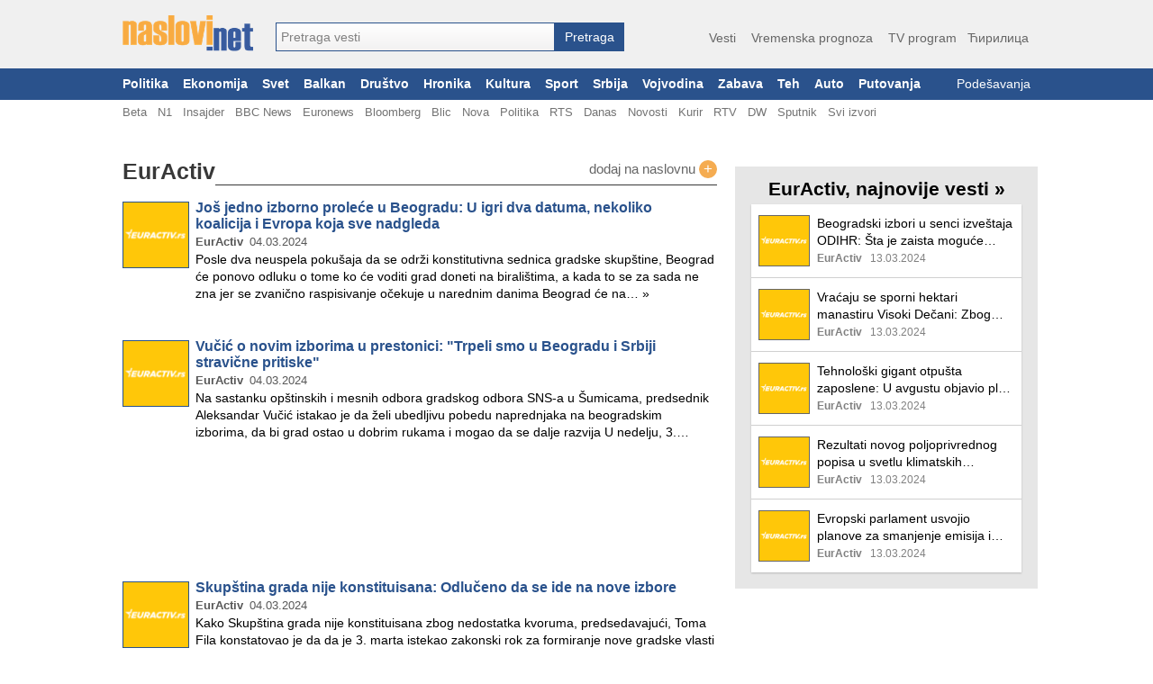

--- FILE ---
content_type: text/html; charset=utf-8
request_url: https://naslovi.net/izvor/euractiv/6
body_size: 16818
content:
<!DOCTYPE html>
<html lang="sr"><head>
<title>EurActiv vesti dana - Naslovi.net</title>
<meta property="og:title" content="EurActiv vesti dana - Naslovi.net"/><link rel="canonical" href="https://naslovi.net/izvor/euractiv/6" /><meta property=”og:url” content=”https://naslovi.net/izvor/euractiv/6” />
<meta name="twitter:url" content="https://naslovi.net/izvor/euractiv/6"/><meta name="description" content="Izvor EurActiv vesti: Još jedno izborno proleće u Beogradu: U igri dva datuma, nekoliko koalicija i Evropa koja sve nadgleda; Vučić o novim izborima u prestonici: &#34;Trpeli smo u Beogradu i Srbiji stravične pritiske&#34;; Skupština grada nije konstituisana: Odlučeno da se ide na nove izbore; " /><link rel="prev" href="https://naslovi.net/izvor/euractiv/5" /><link rel="next" href="https://naslovi.net/izvor/euractiv/7" /><link rel="manifest" href="https://naslovi.net/manifest.json"><meta name="robots" content="NOODP" />
<meta http-equiv='Content-Type' content='text/html; charset=utf-8' />
<meta http-equiv="Content-Language" content="sr">
<meta name="google" content="notranslate">
<meta name="apple-mobile-web-app-capable" content="yes" />
<link rel="icon" href="https://naslovi.net/icon.svg" sizes="any" type="image/svg+xml" />
<meta name="apple-itunes-app" content="app-id=620017839" />  <script defer async data-host="naslovi.net" data-events="true" src="https://liteanalytics.com/latest.js"></script><link rel='alternate' type='application/rss+xml' title="EurActiv vesti dana" href='https://naslovi.net/rss/izvor/euractiv/' /><link rel='search' type='application/opensearchdescription+xml'  href='https://naslovi.net/naslovi_opensearch.xml' title='Naslovi.net pretraga vesti' />
<meta property="fb:pages" content="146607593657" />
<meta property="fb:app_id" content="6817323545"/>
<meta property="fb:admins" content="610819342"/>
<meta property="og:site_name" content="Naslovi.net"/><meta name="twitter:title" content="EurActiv vesti dana"/>
<meta name="twitter:card" content="summary_large_image"/>
<meta name="twitter:site" content="@naslovi"/><meta property="og:description" content="Izvor EurActiv vesti: Još jedno izborno proleće u Beogradu: U igri dva datuma, nekoliko koalicija i Evropa koja sve nadgleda; Vučić o novim izborima u prestonici: &#34;Trpeli smo u Beogradu i Srbiji stravične pritiske&#34;; Skupština grada nije konstituisana: Odlučeno da se ide na nove izbore; "/>
<meta name="twitter:description" content="Izvor EurActiv vesti: Još jedno izborno proleće u Beogradu: U igri dva datuma, nekoliko koalicija i Evropa koja sve nadgleda; Vučić o novim izborima u prestonici: &#34;Trpeli smo u Beogradu i Srbiji stravične pritiske&#34;; Skupština grada nije konstituisana: Odlučeno da se ide na nove izbore; " /><meta property="og:type" content="website" /><meta property="og:image" content="https://naslovi.net/images/og_default.png"/>
<meta name="twitter:image" content="https://naslovi.net/images/og_default.png"/>

<script>(function(w,d,s,l,i){w[l]=w[l]||[];w[l].push({'gtm.start':
new Date().getTime(),event:'gtm.js'});var f=d.getElementsByTagName(s)[0],
j=d.createElement(s),dl=l!='dataLayer'?'&l='+l:'';j.async=true;j.src=
'https://www.googletagmanager.com/gtm.js?id='+i+dl;f.parentNode.insertBefore(j,f);
})(window,document,'script','dataLayer','GTM-MFLVPFR');
function ga_event(c='',a='',l=''){window.dataLayer = window.dataLayer || []; dataLayer.push({'event': 'eventTracking', 'category': c, 'action': a, 'label': l});}
</script>


<script async='async' src='https://www.googletagservices.com/tag/js/gpt.js'></script><script>
var googletag = googletag || {};
googletag.cmd = googletag.cmd || [];
</script><script async src="https://adxbid.info/nasloviVestiKatPretrage.js?x=1"></script>
<script>
googletag.cmd.push(function() {googletag.defineSlot('/33583722/d_naslovi_news_728x90_top', [[728, 90], [970, 100], [970, 90]], 'div-gpt-ad-1542808179545-0').addService(googletag.pubads());
googletag.defineSlot('/33583722/d_naslovi_news_300x250_right_top', [[300, 250], [300, 600]], 'div-gpt-ad-1542808263946-0').addService(googletag.pubads());googletag.defineSlot('/33583722/d_naslovi_news_300x250_right_bottom', [300, 250], 'div-gpt-ad-1542808319923-0').addService(googletag.pubads());
googletag.defineSlot('/33583722/d_naslovi_news_336x280_bottom', [[300, 250], [336, 280]], 'div-gpt-ad-1542808383565-0').addService(googletag.pubads());
googletag.pubads().disableInitialLoad();
googletag.pubads().enableSingleRequest();
googletag.pubads().collapseEmptyDivs();googletag.pubads().setRequestNonPersonalizedAds(0);googletag.enableServices();
});
</script><style type="text/css">a{text-decoration:none;color:#000}a:hover{text-decoration:underline}body{font-family:"Helvatica Neue",Helvatica,Arial,sans-serif;margin:0;padding:0;background-color:#fff}.ad-bottom-300-250{margin-top:20px}.ad-list-300-250{text-align:center}.ad-top{display:flex;justify-content:center;margin:-15px auto 15px auto}#main-content{width:1016px;background-color:#fff;padding:10px 0 10px 8px;margin:20px auto}.add-btn{display:inline-block;border-radius:50%;color:#fff;background-color:#f5ac51;width:20px;height:20px;text-align:center;line-height:20px;font-size:1.05rem}a:hover .add-btn{color:#000}main{display:block;margin:0 auto;width:660px;float:left}main section .box{background-color:#fff}main section .box.topic{padding:8px 0}main section header{margin:40px 0 10px 0;display:flex}main section header h1,main section header h2{margin:0;padding:0;clear:both;font-size:1.56rem;line-height:27px;height:28px;color:#383838;white-space:nowrap;display:inline-block}main section header h2{font-size:1.4rem}main section header h1 a,main section header h2 a{color:#000;height:28px;display:inline-block}main section header h1 a:hover,main section header h2 a:hover{border-bottom:1px solid #000;text-decoration:none}main section header .line{border-bottom:1px solid #383838;padding:0 0 0 2px;width:100%;height:28px;display:inline-block;line-height:20px}main section header .line a{color:#666;float:right;font-size:.95rem;padding:1px 0}main section header .line a:hover{color:#000;text-decoration:none}main section header .line .left{margin-left:5px}main section header .line .right{float:right}main section header.first{margin:10px 0}.separator{padding:0;margin:0;height:0;border:0;border-top:1px solid #d0d0d0;background-color:#fff;clear:both}#right-box{width:336px;margin:0 0 0 20px;float:left}#right-box .separator:last-child{display:none}#right-box #httpool-main{width:300px}#right-box #menu,#right-box section{background-color:#e6e6e6;width:336px;text-align:center;margin:18px 0;overflow:auto}#right-box #menu h4,#right-box section h4{clear:left;float:none;font-size:1.3rem;margin:8px 0 0 0;padding:5px 0;font-weight:bold}#right-box #menu .menu-placeholder,#right-box #menu .box,#right-box section .menu-placeholder,#right-box section .box{background-color:#fff;margin:0 auto 18px auto;clear:left;width:300px;text-align:left;box-shadow:0 1px 2px rgba(0,0,0,0.2)}#right-box #menu ul,#right-box section ul{list-style-type:none;margin:0;padding:0;text-align:left}#right-box #menu ul li,#right-box section ul li{float:left;width:49%;line-height:1.5rem;white-space:nowrap;overflow:hidden;text-overflow:ellipsis}#right-box #menu ul li a,#right-box section ul li a{margin:0 7px;color:#666}#right-box #menu ul li a:hover,#right-box section ul li a:hover{text-decoration:underline}#right-box #menu ul li.single,#right-box section ul li.single{width:90%}#right-box #menu ul #filter,#right-box section ul #filter{height:26px;width:200px;font-size:1rem}#right-box section.above-banner{margin:0 0 18px 0}.raquo{font-family:Arial}.c{clear:both}#header{background-color:#f0f0f0;width:100%;min-width:1024px;margin:0 auto;padding:0}#header #header-content{margin:0 auto;padding:17px 0 19px 4px;display:flex;width:1012px}#header #site-menu{text-align:right;flex:1;margin:14px 0 0 0;color:#666;font-size:1.1rem}#header #site-menu a{color:#666;font-size:.9rem;padding:3px 0;margin:0 6px;border-bottom:2px solid #f0f0f0}#header #site-menu a:hover{border-bottom:2px solid #f5ac51;text-decoration:none}#header #logo{border:0;width:145px;height:40px;background-image:url(/images/logo-flat-desktop.png);background-size:145px 40px;padding:0;display:inline-block;margin-right:25px;font-size:1px}#header form#search_form{text-align:left;padding:0;margin-top:8px;display:inline-flex;align-items:flex-end}#header .autoComplete_wrapper{flex:1;width:100%}#header #search_box{display:inline-block;width:310px;border:1px solid #2a528c;-webkit-appearance:none;-webkit-border-radius:0;border-radius:0}#header #search_btn{line-height:32px;-webkit-appearance:none;-webkit-border-radius:0;border-radius:0;display:inline-block;color:#fff;font-size:.9rem;border:0;padding:0;text-align:center;background-color:#2a528c;height:32px;max-height:32;top:0;width:77px;cursor:pointer}#footer{background-color:#425774;color:#fff;width:100%;min-width:1024px;font-size:.75rem}#footer a{color:#fff}#footer #footer-content{margin:0 auto;padding:10px 8px 7px 8px;width:1008px}#footer #footer-content img{margin:25px 0 0 0;float:right;width:140px;height:40px}#footer #footer-content .foot_t{padding:2px 0;display:block;font-weight:bold}#footer #footer-content .foot_1{width:7rem;float:left}#footer #footer-content .foot_1 a,#footer #footer-content .foot_1 span{display:block;padding:2px 0}#footer #footer-content .foot_sep{float:left;width:.8rem}#footer #footer-content .foot_2{width:4.4rem;float:left}#footer #footer-content .foot_2 a{display:block;padding:2px 0}#footer #footer-content #copy{margin-top:10px;text-align:center}#main-menu{background-color:#2a528c;font-size:.85rem;width:100%;min-width:1024px}#main-menu #left-marker{display:none}#main-menu #right-marker{display:none}#main-menu #main-menu-items{width:1024px;margin:0 auto}#main-menu a{color:#fff;padding:10px 8px;float:left;font-weight:bold}#main-menu a:hover{color:#000;background-color:#b9c6d7;text-decoration:none}#main-menu a.usr{font-weight:normal;float:right;text-align:right;display:block;white-space:nowrap;max-width:135px;overflow:hidden;text-overflow:ellipsis}#main-menu .usr.red{color:#c00000}#sub-menu{background-color:#fff;font-size:.82rem}#sub-menu #sub-menu-items{width:1024px;margin:0 auto}#sub-menu #sub-menu-items .usr{float:right}#sub-menu #sub-menu-items .usr.red{color:#c00000}#sub-menu a:first-child{margin-left:8px}#sub-menu a{color:#737373;margin:0 6px;padding:6px 0 3px 0;float:left;border-bottom:2px solid #fff}#sub-menu a:hover{border-bottom:2px solid #666;text-decoration:none}.article.right{width:49%;float:left;margin-right:1%}.article.right .img{float:right;margin:0 0 4px 4px}.article.right .threads{margin-left:0}.article.right .txt{margin:2px 0 2px 0;-webkit-line-clamp:6;display:inline}.article.right .source{display:block}.article.right.small{width:31%;margin-right:2%}.article.right.small .img img{width:60px;height:60px}.page-navigation{margin:20px 7px;clear:both}.page-navigation a,.page-navigation .current{font-size:.9rem;padding:3px 6px 4px 6px;font-weight:bold;color:green;line-height:13px}.page-navigation .current{background-color:#dbdbdb;color:#404040}.page-navigation a:hover{background-color:#e0eddd;text-decoration:none}.btn{background:-webkit-gradient(linear,left top,left bottom,color-stop(0.05,#ffb866),color-stop(1,#ffa439));background:-moz-linear-gradient(center top,#ffb866 5%,#ffa439 100%);filter:progid:DXImageTransform.Microsoft.gradient(startColorstr="$color1",endColorstr="$color2");background-color:#ffa439;border-radius:4px;border:0}#page-navigation{margin:20px 0;padding:0;text-align:center}#page-navigation .btn{min-width:70%}#page-navigation .btn .label{display:inline-block;vertical-align:top;height:24px;line-height:24px;color:#fff;font-size:1.1rem;font-weight:bold}#page-navigation .btn .left{float:left;height:24px;vertical-align:top}#page-navigation .btn .right{float:right;height:24px;vertical-align:top}#page-navigation .btn .nofloat{float:none;display:block}#page-navigation .btn .svg-ic_chevron_left,#page-navigation .btn .svg-ic_chevron_right{color:#fff;display:inline-block;width:24px;height:24px}.svg-ic_weather,.svg-ic_warning,.svg-ic_viber,.svg-ic_twitter,.svg-ic_tv,.svg-ic_search,.svg-ic_my_location,.svg-ic_menu,.svg-ic_facebook,.svg-ic_close,.svg-ic_chevron_right,.svg-ic_chevron_left,.svg-ic_check,.svg-ic_cancel,.svg-alarm_yellow,.svg-alarm_red,.svg-alarm_orange{background:url("https://nstatic.net/img/m/sprite.css-997154cc.svg") no-repeat}.svg-alarm_orange{background-position:95.4545454545% 94.9318181818%}.svg-alarm_red{background-position:27.2727272727% 94.9318181818%}.svg-alarm_yellow{background-position:72.7272727273% 94.9318181818%}.svg-ic_cancel{background-position:50% 94.9318181818%}.svg-ic_check{background-position:70.880952381% 0}.svg-ic_chevron_left{background-position:70.880952381% 28.5714285714%}.svg-ic_chevron_right{background-position:0 70.880952381%}.svg-ic_close{background-position:28.5714285714% 70.880952381%}.svg-ic_facebook{background-position:38.236043844% 0}.svg-ic_menu{background-position:99.4523809524% 0}.svg-ic_my_location{background-position:99.4523809524% 28.5714285714%}.svg-ic_search{background-position:99.4523809524% 57.1428571429%}.svg-ic_tv{background-position:0 99.4523809524%}.svg-ic_twitter{background-position:0 38.236043844%}.svg-ic_viber{background-position:0 0}.svg-ic_warning{background-position:57.1428571429% 70.880952381%}.svg-ic_weather{background-position:35.1666666667% 35.7142857143%}</style><style type="text/css">.n{padding:12px 8px 12px 8px;clear:both;min-height:62px}.n-img-link{display:block;margin:0 8px 0 0;float:left}.n-img{border:1px solid #666;height:60px;width:60px}.n-title{margin:0 0 2px 0}.n-link{color:#000;font-size:1rem;font-weight:normal;font-family:Helvatica,"Helvatica Neue",Arial,sans-serif;line-height:1.3rem;max-height:2.55rem;display:block;overflow:hidden;text-overflow:ellipsis;display:-webkit-box;-webkit-box-orient:vertical;-webkit-line-clamp:2}.n-info{overflow:hidden;text-overflow:ellipsis;white-space:nowrap;font-size:.8rem;height:1rem}.n-source{float:left;color:gray;font-weight:bold;margin-right:7px}.n-time{float:left;color:gray;margin-right:7px}.n-thrd-count{color:green;overflow:hidden;text-overflow:ellipsis;white-space:nowrap}.n-h3-a,.n-thread-link{color:green;font-size:.9em}.n-bottom-lnk{padding:4px 8px;text-align:right;display:block}.n-bottom-lnk .raquo{font-size:1.2em}.viber-btn{margin:0 auto;background:url("https://nstatic.net/img/viber/btn.png") no-repeat;width:300px;height:85px}.viber-btn-inner{padding:22px 10px 5px 70px;color:#fff;font-size:1.2em;text-align:left}.viber-btn-inner>a{color:#fff}.article{padding:0;margin:16px 0 14px 0;font-size:.82rem}.article-headline{padding:0;margin:20px 0 8px 0;font-size:.82rem;width:49%;float:left}.article-headline.left{margin-right:6px;clear:left}.article-headline.right{margin-left:6px}.a-info-headline{display:block;white-space:nowrap;margin-top:2px}.a-source,.a-time{color:#575757;font-size:.8rem;margin-top:1px;white-space:nowrap}.a-info{white-space:nowrap;margin:3px 0 0 81px}.a-source{font-weight:bold;margin-right:3px}.a-img{float:left;margin:2px 0 0 0;text-align:center}.a-img a img{border:1px solid #2a528c;width:72px;height:72px}.a-img-headline{float:right;margin:2px 0 0 6px}.a-img-headline a img{border:1px solid #2a528c;width:72px;height:72px}.a-title{font-size:.97rem;margin:0 8px 0 81px;padding:0;font-weight:bold}.a-title a{text-decoration:none;color:#2a528c}.a-title a:hover{text-decoration:underline}.a-sub{line-height:1.3em;margin-top:2px}.a-txt{margin:3px 0 2px 81px;font-size:.9rem;line-height:1.2rem;overflow:hidden;text-overflow:ellipsis;display:-webkit-box;-webkit-box-orient:vertical;-webkit-line-clamp:3}.a-txt-headline{margin:3px 0 2px 81px;font-size:.9rem;line-height:1.2rem;margin:3px 0 2px 0;display:block}.a-threads{margin:1px 0 0 81px;line-height:1rem;min-height:8px}.a-threads-headline{margin:1px 0 0 0;line-height:1rem}.a-thread{margin:0 4px 0 0;font-size:.75rem;color:#008000;font-weight:normal;overflow:hidden;white-space:nowrap;text-overflow:ellipsis;display:block}.a-thread a:hover{text-decoration:underline}.n{cursor:pointer}.n-source,.n-time{margin-right:9px}.n-bottom-lnk{padding-right:2px}#right-box .n{min-height:57px}#right-box .n-info{font-size:.75rem}#right-box .n-title{margin:0 0 3px 0}#right-box .n-link{font-size:.9rem;line-height:1.2rem}#right-box .n-img{height:55px;width:55px}</style><style type="text/css">.autoComplete_wrapper{display:inline-block;position:relative;line-height:32px}.autoComplete_wrapper>input{height:32px;max-height:32;padding:0 0 0 5px;top:0;font-size:.9rem;color:#2b2d2f;border-radius:0;border:1px solid #2a528c;outline:0;background:-webkit-gradient(linear,left top,left bottom,color-stop(0.01,#fff),color-stop(1,#f2f1f1));background:-moz-linear-gradient(center top,#fff 1%,#f2f1f1 100%);background-color:#f2f1f1}.autoComplete_wrapper>input::placeholder{color:grey;font-size:.9rem;transition:all .3s ease}.autoComplete_wrapper>ul{position:absolute;max-height:226px;overflow-y:scroll;top:100%;left:0;right:0;padding:0;margin:.5rem 0 0 0;border-radius:4px;background-color:#fff;border:1px solid rgba(33,33,33,0.1);z-index:1000;outline:0}.autoComplete_wrapper>ul>li{padding:2px 20px;list-style:none;text-align:left;font-size:16px;color:#212121;transition:all .1s ease-in-out;border:0;background-color:rgba(255,255,255,1);white-space:nowrap;overflow:hidden;text-overflow:ellipsis;transition:all .2s ease}.autoComplete_wrapper>ul>li::selection{color:rgba(#fff,0);background-color:#d4dbe6}.autoComplete_wrapper>ul>li:hover{cursor:pointer;background-color:#d4dbe6}.autoComplete_wrapper>ul>li mark{background-color:transparent;color:rgba(255,122,122,1);font-weight:bold}.autoComplete_wrapper>ul>li mark::selection{color:rgba(#fff,0);background-color:rgba(#fff,0)}.autoComplete_wrapper>ul>li[aria-selected="true"]{background-color:#d4dbe6}</style><script type="text/javascript">var Id=function(e){return document.getElementById(e)},hasClass=function(e,t){return e.classList.contains(t)},addClass=function(e,t){e.classList.add(t)},removeClass=function(e,t){e.classList.remove(t)},toggleClass=function(e,t){e.classList.toggle(t)};function toggleMenu(){var e=Id("cover");e.style.height=document.body.scrollHeight-45+"px",toggleClass(e,"reveal"),toggleClass(Id("menu"),"reveal")}function toggleSearchBox(){var e=Id("mobile-search-bar");hasClass(e,"reveal")?removeClass(e,"reveal"):(addClass(e,"reveal"),Id("search-box").focus())}function hideMenu(){removeClass(Id("menu"),"reveal"),removeClass(Id("cover"),"reveal")}function addScrollEvent(e){e=document.querySelector(e);e.addEventListener("scroll",wrapperScroll),"undefined"!=typeof selected&&""!=selected&&(e.scrollLeft=e.querySelector("."+selected).offsetLeft-50,addClass(e.querySelector("."+selected),"main-menu-selected")),event=document.createEvent("HTMLEvents"),event.initEvent("scroll",!0,!0),event.eventName="scroll",e.dispatchEvent(event)}function wrapperScroll(){var e=this.parentNode.querySelector("#left-marker"),e=(0==this.scrollLeft?hasClass(e,"mark-hide")||addClass(e,"mark-hide"):hasClass(e,"mark-hide")&&removeClass(e,"mark-hide"),this.parentNode.querySelector("#right-marker"));Math.round(this.scrollLeft)>=this.scrollWidth-this.offsetWidth-5?hasClass(e,"mark-hide")||addClass(e,"mark-hide"):hasClass(e,"mark-hide")&&removeClass(e,"mark-hide")}function postJSON(e,t){return fetch(e,{method:"POST",mode:"cors",cache:"no-cache",credentials:"same-origin",headers:{"Content-Type":"application/json"},body:JSON.stringify(t)}).then(function(e){return e.json()})}function getJSON(e){return fetch(e,{mode:"cors",cache:"no-cache",credentials:"same-origin",headers:{"Content-Type":"application/json"}}).then(function(e){return e.json()})}function post(e,t){return fetch(e,{method:"POST",mode:"cors",cache:"no-cache",credentials:"same-origin",headers:{"Content-Type":"application/json"},body:JSON.stringify(t)}).then(function(e){return e.text()})}function setCookie(e,t,s){var n=new Date,s=(n.setTime(n.getTime()+24*s*60*60*1e3),"expires="+n.toUTCString());document.cookie=e+"="+t+";"+s+";path=/"}</script><script type="text/javascript">function addToHome(o){postJSON("/homepage/xhr/add?key="+o,[]).then(function(o){null!=o.Error?Id("addToHome").innerHTML=o.Error:(console.log("JSON:",o),Id("addToHome").innerHTML="<a href='"+o.URL+"'>"+o.Label+"</a>")})}</script><script type="text/javascript">!function(t,e){"object"==typeof exports&&"undefined"!=typeof module?module.exports=e():"function"==typeof define&&define.amd?define(e):(t="undefined"!=typeof globalThis?globalThis:t||self).autoComplete=e()}(this,function(){"use strict";function e(e,t){var n,r=Object.keys(e);return Object.getOwnPropertySymbols&&(n=Object.getOwnPropertySymbols(e),t&&(n=n.filter(function(t){return Object.getOwnPropertyDescriptor(e,t).enumerable})),r.push.apply(r,n)),r}function c(r){for(var t=1;t<arguments.length;t++){var i=null!=arguments[t]?arguments[t]:{};t%2?e(Object(i),!0).forEach(function(t){var e,n;e=r,n=i[t=t],t in e?Object.defineProperty(e,t,{value:n,enumerable:!0,configurable:!0,writable:!0}):e[t]=n}):Object.getOwnPropertyDescriptors?Object.defineProperties(r,Object.getOwnPropertyDescriptors(i)):e(Object(i)).forEach(function(t){Object.defineProperty(r,t,Object.getOwnPropertyDescriptor(i,t))})}return r}function m(t){return(m="function"==typeof Symbol&&"symbol"==typeof Symbol.iterator?function(t){return typeof t}:function(t){return t&&"function"==typeof Symbol&&t.constructor===Symbol&&t!==Symbol.prototype?"symbol":typeof t})(t)}function o(t){return function(t){if(Array.isArray(t))return r(t)}(t)||function(t){if("undefined"!=typeof Symbol&&null!=t[Symbol.iterator]||null!=t["@@iterator"])return Array.from(t)}(t)||b(t)||function(){throw new TypeError("Invalid attempt to spread non-iterable instance.\nIn order to be iterable, non-array objects must have a [Symbol.iterator]() method.")}()}function b(t,e){if(t){if("string"==typeof t)return r(t,e);var n=Object.prototype.toString.call(t).slice(8,-1);return"Map"===(n="Object"===n&&t.constructor?t.constructor.name:n)||"Set"===n?Array.from(t):"Arguments"===n||/^(?:Ui|I)nt(?:8|16|32)(?:Clamped)?Array$/.test(n)?r(t,e):void 0}}function r(t,e){(null==e||e>t.length)&&(e=t.length);for(var n=0,r=new Array(e);n<e;n++)r[n]=t[n];return r}function y(t){return t instanceof HTMLInputElement||t instanceof HTMLTextAreaElement?t.value:t.innerHTML}function v(t,e){return t=t.toString().toLowerCase(),e?t.normalize("NFD").replace(/[\u0300-\u036f]/g,"").normalize("NFC"):t}function g(t,e,n){return e?e(t):t.length>=n}function w(t,e){return a("mark",c({innerHTML:t},"string"==typeof e&&{class:e})).outerHTML}function O(o,s){var u=s.data,c=s.searchEngine,a=[],t=(u.store.forEach(function(n,t){function e(t){var e=t?n[t]:n;(e="function"==typeof c?c(o,e):L(o,e,{mode:c,diacritics:s.diacritics,highlight:s.resultItem.highlight}))&&(e={match:e,value:n},t&&(e.key=t),a.push(e))}if(u.keys){var r,i=function(t,e){var n,r="undefined"!=typeof Symbol&&t[Symbol.iterator]||t["@@iterator"];if(!r){if(Array.isArray(t)||(r=b(t))||e&&t&&"number"==typeof t.length)return r&&(t=r),n=0,{s:e=function(){},n:function(){return n>=t.length?{done:!0}:{done:!1,value:t[n++]}},e:function(t){throw t},f:e};throw new TypeError("Invalid attempt to iterate non-iterable instance.\nIn order to be iterable, non-array objects must have a [Symbol.iterator]() method.")}var i,o=!0,s=!1;return{s:function(){r=r.call(t)},n:function(){var t=r.next();return o=t.done,t},e:function(t){s=!0,i=t},f:function(){try{o||null==r.return||r.return()}finally{if(s)throw i}}}}(u.keys);try{for(i.s();!(r=i.n()).done;)e(r.value)}catch(t){i.e(t)}finally{i.f()}}else e()}),(a=u.filter?u.filter(a):a).slice(0,s.resultsList.maxResults));s.feedback={query:o,matches:a,results:t},l("results",s)}function s(t,e){t.feedback.selection=c({index:e},t.feedback.results[e])}function A(t){var n,e=t.resultsList,r=t.list,i=t.resultItem,o=t.feedback,s=o.matches,u=o.results;t.cursor=-1,r.innerHTML="",s.length||e.noResults?(n=new DocumentFragment,u.forEach(function(t,e){e=a(i.tag,c({id:"".concat(i.id,"_").concat(e),role:"option",innerHTML:t.match,inside:n},i.class&&{class:i.class}));i.element&&i.element(e,t)}),r.append(n),e.element&&e.element(r,o),E(t)):f(t)}var k=function(t){return"string"==typeof t?document.querySelector(t):t()},a=function(t,e){var n,r="string"==typeof t?document.createElement(t):t;for(n in e){var i,o=e[n];"inside"===n?o.append(r):"dest"===n?k(o[0]).insertAdjacentElement(o[1],r):"around"===n?((i=o).parentNode.insertBefore(r,i),r.append(i),null!=i.getAttribute("autofocus")&&i.focus()):n in r?r[n]=o:r.setAttribute(n,o)}return r},l=function(t,e){e.input.dispatchEvent(new CustomEvent(t,{bubbles:!0,detail:e.feedback,cancelable:!0}))},L=function(n,t,e){var e=e||{},r=e.mode,i=e.diacritics,o=e.highlight,s=v(t,i);if(t=t.toString(),n=v(n,i),"loose"===r){var u=(n=n.replace(/ /g,"")).length,c=0,e=Array.from(t).map(function(t,e){return c<u&&s[e]===n[c]&&(t=o?w(t,o):t,c++),t}).join("");if(c===u)return e}else{i=s.indexOf(n);if(~i)return n=t.substring(i,i+n.length),o?t.replace(n,w(n,o)):t}},j=function(i,o){return new Promise(function(e,n){var r=i.data;return r.cache&&r.store?e():new Promise(function(t,e){return"function"==typeof r.src?r.src(o).then(t,e):t(r.src)}).then(function(t){try{return i.feedback=r.store=t,l("response",i),e()}catch(t){return n(t)}},n)})},n="aria-expanded",S="aria-activedescendant",T="aria-selected",E=function(t){t.isOpen||((t.wrapper||t.input).setAttribute(n,!0),t.list.removeAttribute("hidden"),t.isOpen=!0,l("open",t))},f=function(t){t.isOpen&&((t.wrapper||t.input).setAttribute(n,!1),t.input.setAttribute(S,""),t.list.setAttribute("hidden",""),t.isOpen=!1,l("close",t))},u=function(t,e){var n,r=e.resultItem,i=e.list.getElementsByTagName(r.tag),r=!!r.selected&&r.selected.split(" ");e.isOpen&&i.length&&(n=e.cursor,(t=t>=i.length?0:t)<0&&(t=i.length-1),e.cursor=t,-1<n&&(i[n].removeAttribute(T),r&&(n=i[n].classList).remove.apply(n,o(r))),i[t].setAttribute(T,!0),r&&(n=i[t].classList).add.apply(n,o(r)),e.input.setAttribute(S,i[e.cursor].id),e.list.scrollTop=i[t].offsetTop-e.list.clientHeight+i[t].clientHeight+5,e.feedback.cursor=e.cursor,s(e,t),l("navigate",e))},x=function(t){u(t.cursor+1,t)},I=function(t){u(t.cursor-1,t)},p=function(t,e,n){(n=0<=n?n:t.cursor)<0||(t.feedback.event=e,s(t,n),l("selection",t),f(t))};function P(o,t){var s=this;return new Promise(function(e,n){var r=t||y(o.input);return r=o.query?o.query(r):r,g(r,o.trigger,o.threshold)?j(o,r).then(function(t){try{return o.feedback instanceof Error?e():(O(r,o),o.resultsList&&A(o),i.call(s))}catch(t){return n(t)}},n):(f(o),i.call(s));function i(){return e()}})}function d(t,e){for(var n in t)for(var r in t[n])e(n,r)}var C=function(o){var t,e,n,r=o.events,i=(t=function(){return P(o)},e=o.debounce,function(){clearTimeout(n),n=setTimeout(function(){return t()},e)}),s=o.events=c({input:c({},r&&r.input)},o.resultsList&&{list:r?c({},r.list):{}}),u={input:{input:function(){i()},keydown:function(t){var e=t,n=o;switch(e.keyCode){case 40:case 38:e.preventDefault(),(40===e.keyCode?x:I)(n);break;case 13:n.submit||e.preventDefault(),0<=n.cursor&&p(n,e);break;case 9:n.resultsList.tabSelect&&0<=n.cursor&&p(n,e);break;case 27:n.input.value="",f(n)}},blur:function(){f(o)}},list:{mousedown:function(t){t.preventDefault()},click:function(t){var e,n,r,i;t=t,n=(e=o).resultItem.tag.toUpperCase(),r=Array.from(e.list.querySelectorAll(n)),(i=t.target.closest(n))&&i.nodeName===n&&p(e,t,r.indexOf(i))}}};d(u,function(t,e){!o.resultsList&&"input"!==e||s[t][e]||(s[t][e]=u[t][e])}),d(s,function(t,e){o[t].addEventListener(e,s[t][e])})},H=function(n){d(n.events,function(t,e){n[t].removeEventListener(e,n.events[t][e])})};function D(s){var u=this;return new Promise(function(t,e){var n=s.placeHolder,r=s.resultsList,i={role:"combobox","aria-owns":r.id,"aria-haspopup":!0,"aria-expanded":!1};return a(s.input,c(c({"aria-controls":r.id,"aria-autocomplete":"both"},n&&{placeholder:n}),!s.wrapper&&c({},i))),s.wrapper&&(s.wrapper=a("div",c({around:s.input,class:s.name+"_wrapper"},i))),r&&(s.list=a(r.tag,c({dest:[r.destination,r.position],id:r.id,role:"listbox",hidden:"hidden"},r.class&&{class:r.class}))),C(s),s.data.cache?j(s).then(function(t){try{return o.call(u)}catch(t){return e(t)}},e):o.call(u);function o(){return l("init",s),t()}})}function h(t){this.options=t,this.id=h.instances=(h.instances||0)+1,this.name="autoComplete",this.wrapper=1,this.threshold=1,this.debounce=0,this.resultsList={position:"afterend",tag:"ul",maxResults:5},this.resultItem={tag:"li"};var e,n=this,t=n.name,r=n.options,i=n.resultsList,o=n.resultItem;for(e in r)if("object"===m(r[e]))for(var s in n[e]||(n[e]={}),r[e])n[e][s]=r[e][s];else n[e]=r[e];n.selector=n.selector||"#"+t,i.destination=i.destination||n.selector,i.id=i.id||t+"_list_"+n.id,o.id=o.id||t+"_result",n.input=k(n.selector),function(t){(t=t.prototype).init=function(){D(this)},t.start=function(t){P(this,t)},t.unInit=function(){var t;this.wrapper&&((t=this.wrapper.parentNode).insertBefore(this.input,this.wrapper),t.removeChild(this.wrapper)),H(this)},t.open=function(){E(this)},t.close=function(){f(this)},t.goTo=function(t){u(t,this)},t.next=function(){x(this)},t.previous=function(){I(this)},t.select=function(t){p(this,null,t)},t.search=function(t,e,n){return L(t,e,n)}}.call(this,h),D(this)}return h});</script></head><body>

<noscript><iframe src="https://www.googletagmanager.com/ns.html?id=GTM-MFLVPFR"
height="0" width="0" style="display:none;visibility:hidden"></iframe></noscript>

<div id="header">
<div id="header-content">
<a href='/' id='logo' title='naslovi.net'></a>
<form action='/search.php' id="search_form" onsubmit='return searchClick();'>
<input type='search' name='q' id="search_box" value='' placeholder='Pretraga vesti' autocomplete="off" /><input type='submit' value='Pretraga' id='search_btn' />

</form>
<nav id="site-menu">
<a href='/'>Vesti</a>
<a href='/vremenska-prognoza/'>Vremenska prognoza</a>
<a href='/tv-program/'>TV program</a><a href="/pismo/cirilica">Ћирилица</a></nav>
<div class="c"></div>
</div>
</div><nav id="main-menu" >
<div id="main-menu-items">
<div id="left-marker" class="mark-hide"></div>
<div id="right-marker"></div><a class="politika" href="/politika/" >Politika</a><a class="ekonomija" href="/ekonomija/" >Ekonomija</a><a class="svet" href="/svet/" >Svet</a><a class="balkan" href="/balkan/" >Balkan</a><a class="drustvo" href="/drustvo/" >Društvo</a><a class="hronika" href="/hronika/" >Hronika</a><a class="kultura" href="/kultura/" >Kultura</a><a class="sport" href="/sport/" >Sport</a><a class="regioni" href="/regioni/" >Srbija</a><a class="vojvodina" href="/vojvodina/" >Vojvodina</a><a class="slobodno" href="/slobodno/" >Zabava</a><a class="tehnologija" href="/tehnologija/" >Teh</a><a class="auto" href="/auto/" >Auto</a><a class="putovanja" href="/putovanja/" >Putovanja</a><a class="usr" href='/korisnik/'>Podešavanja</a><div class="c"></div>
</div>
</nav><div id="sub-menu">
<div id="sub-menu-items">
<a href="/izvor/beta/" class="nobr">Beta</a><a href="/izvor/n1-info/" class="nobr">N1</a><a href="/izvor/insajder/" class="nobr">Insajder</a><a href="/izvor/bbc-news/" class="nobr">BBC News</a><a href="/izvor/euronews/" class="nobr">Euronews</a><a href="/izvor/bloomberg-adria/" class="nobr">Bloomberg</a><a href="/izvor/blic/" class="nobr">Blic</a><a href="/izvor/nova/" class="nobr">Nova</a><a href="/izvor/politika/" class="nobr">Politika</a><a href="/izvor/rts/" class="nobr">RTS</a><a href="/izvor/danas/" class="nobr">Danas</a><a href="/izvor/vecernje-novosti/" class="nobr">Novosti</a><a href="/izvor/kurir/" class="nobr">Kurir</a><a href="/izvor/rtv/" class="nobr">RTV</a><a href="/izvor/dw/" class="nobr">DW</a><a href="/izvor/sputnik/" class="nobr">Sputnik</a><a href="/izvor/" class="nobr">Svi izvori</a></div>
<div class="c"></div>
</div><script>window.addEventListener("DOMContentLoaded",e=>{var n=0,o=new Array;new autoComplete({data:{src:async e=>{try{var t=++n;const r=await fetch("/pretraga/xhr/autocomplete?q="+e);var a=await r.json();return t<n?o:o=a}catch(e){return e}}},searchEngine:(e,t)=>t,selector:"#search_box",submit:!0,resultsList:{maxResults:20}});document.querySelector("#search_box").addEventListener("selection",function(e){document.querySelector("#search_box").value=e.detail.selection.value})});</script>
<div id="main-content"><script>var selected = "euractiv";</script><div class="ad-top">
<div id='div-gpt-ad-1542808179545-0'>
<script>
googletag.cmd.push(function() { googletag.display('div-gpt-ad-1542808179545-0'); });
</script>
</div></div><main>
<section><header class="first">
<h1>EurActiv</h1>
<div class="line"><div id="addToHome">
<a href="#" onclick="addToHome('src:euractiv');return false;">dodaj na naslovnu <span class="add-btn">+<span></a>
</div></div>
</header><div class="box"><div class="article"><div class='a-img'>
<a href='/rd/35933695' data-lta-event="euractiv.rs" data-lta-event-category="Outbound"><img src="https://nstatic.net/img/logo/s/euractiv.png" alt="Još jedno izborno proleće u Beogradu: U igri dva datuma, nekoliko koalicija i Evropa koja sve nadgleda" /></a>
</div>
<h2 class="a-title"><a href='/rd/35933695' data-lta-event="euractiv.rs" data-lta-event-category="Outbound">Još jedno izborno proleće u Beogradu: U igri dva datuma, nekoliko koalicija i Evropa koja sve nadgleda</a></h2>
<div class="a-info"><span class="a-source">EurActiv</span> <span class="a-time">04.03.2024</span></div><div class='a-txt'>Posle dva neuspela pokušaja da se održi konstitutivna sednica gradske skupštine, Beograd će ponovo odluku o tome ko će voditi grad doneti na biralištima, a kada to se za sada ne zna jer se zvanično raspisivanje očekuje u narednim danima Beograd će na&hellip; <a href="https://naslovi.net/2024-03-04/euractiv/jos-jedno-izborno-prolece-u-beogradu-u-igri-dva-datuma-nekoliko-koalicija-i-evropa-koja-sve-nadgleda/35933695" class="hp-raquo">&raquo;</a></div><div class='a-threads'></div> 
</div>
<div class="c"></div><div class="article"><div class='a-img'>
<a href='/rd/35932175' data-lta-event="euractiv.rs" data-lta-event-category="Outbound"><img src="https://nstatic.net/img/logo/s/euractiv.png" alt="Vučić o novim izborima u prestonici: &#34;Trpeli smo u Beogradu i Srbiji stravične pritiske&#34;" /></a>
</div>
<h2 class="a-title"><a href='/rd/35932175' data-lta-event="euractiv.rs" data-lta-event-category="Outbound">Vučić o novim izborima u prestonici: &#34;Trpeli smo u Beogradu i Srbiji stravične pritiske&#34;</a></h2>
<div class="a-info"><span class="a-source">EurActiv</span> <span class="a-time">04.03.2024</span></div><div class='a-txt'>Na sastanku opštinskih i mesnih odbora gradskog odbora SNS-a u Šumicama, predsednik Aleksandar Vučić istakao je da želi ubedljivu pobedu naprednjaka na beogradskim izborima, da bi grad ostao u dobrim rukama i mogao da se dalje razvija U nedelju, 3. marta&hellip; <a href="https://naslovi.net/2024-03-04/euractiv/vucic-o-novim-izborima-u-prestonici-trpeli-smo-u-beogradu-i-srbiji-stravicne-pritiske/35932175" class="hp-raquo">&raquo;</a></div><div class='a-threads'></div> 
</div>
<div class="c"></div><script async src="https://pagead2.googlesyndication.com/pagead/js/adsbygoogle.js"></script>
<ins class="adsbygoogle"
style="display:block"
data-ad-format="fluid"
data-ad-layout-key="-hf-2c+1d-2e+ev"
data-ad-client="ca-pub-2445936413523644"
data-ad-slot="7009364621"></ins>
<script>
(adsbygoogle = window.adsbygoogle || []).push({});
</script><div class="article"><div class='a-img'>
<a href='/rd/35931784' data-lta-event="euractiv.rs" data-lta-event-category="Outbound"><img src="https://nstatic.net/img/logo/s/euractiv.png" alt="Skupština grada nije konstituisana: Odlučeno da se ide na nove izbore" /></a>
</div>
<h2 class="a-title"><a href='/rd/35931784' data-lta-event="euractiv.rs" data-lta-event-category="Outbound">Skupština grada nije konstituisana: Odlučeno da se ide na nove izbore</a></h2>
<div class="a-info"><span class="a-source">EurActiv</span> <span class="a-time">04.03.2024</span></div><div class='a-txt'>Kako Skupština grada nije konstituisana zbog nedostatka kvoruma, predsedavajući, Toma Fila konstatovao je da da je 3. marta istekao zakonski rok za formiranje nove gradske vlasti i kazao da će se ići na nove izbore Samim tim nisu ispunjeni uslovi za&hellip; <a href="https://naslovi.net/2024-03-04/euractiv/skupstina-grada-nije-konstituisana-odluceno-da-se-ide-na-nove-izbore/35931784" class="hp-raquo">&raquo;</a></div><div class='a-threads'></div> 
</div>
<div class="c"></div><div class="article"><div class='a-img'>
<a href='/rd/35932590' data-lta-event="euractiv.rs" data-lta-event-category="Outbound"><img src="https://nstatic.net/img/logo/s/euractiv.png" alt="Borba protiv inflacije u evrozoni nije gotova? Iako ECB ponovo zamrzava kamatne stope, strah i dalje prisutan" /></a>
</div>
<h2 class="a-title"><a href='/rd/35932590' data-lta-event="euractiv.rs" data-lta-event-category="Outbound">Borba protiv inflacije u evrozoni nije gotova? Iako ECB ponovo zamrzava kamatne stope, strah i dalje prisutan</a></h2>
<div class="a-info"><span class="a-source">EurActiv</span> <span class="a-time">04.03.2024</span></div><div class='a-txt'>Očekuje se da će Evropska centralna banka ove nedelje ponovo zamrznuti kamatne stope, a zvaničnici su oprezni da ne počnu da ih smanjuju pre nego što nabave više dokaza da će nedavni pad inflacije biti održan. Nakon što je Evropska centralna banka&hellip; <a href="https://naslovi.net/2024-03-04/euractiv/borba-protiv-inflacije-u-evrozoni-nije-gotova-iako-ecb-ponovo-zamrzava-kamatne-stope-strah-i-dalje-prisutan/35932590" class="hp-raquo">&raquo;</a></div><div class='a-threads'></div> 
</div>
<div class="c"></div><div class="article"><div class='a-img'>
<a href='/rd/35936012' data-lta-event="euractiv.rs" data-lta-event-category="Outbound"><img src="https://nstatic.net/img/logo/s/euractiv.png" alt="Evropski gradovi vode borbu protiv masovnog turizma: Da li takse za turiste vode ka potpunoj zabrani posete destinacija?" loading="lazy"/></a>
</div>
<h2 class="a-title"><a href='/rd/35936012' data-lta-event="euractiv.rs" data-lta-event-category="Outbound">Evropski gradovi vode borbu protiv masovnog turizma: Da li takse za turiste vode ka potpunoj zabrani posete destinacija?</a></h2>
<div class="a-info"><span class="a-source">EurActiv</span> <span class="a-time">04.03.2024</span></div><div class='a-txt'>Veliki evropski gradovi uvode ulaznice, zone za posetioce i takse u pokušaju borbe protiv masovnog turizma, pa su tako u Amsterdamu i Barseloni uvedene turističke takse, dok se turističko razgledanje Akropolja i Aja Sofije plaća Problem masovnog turizma&hellip; <a href="https://naslovi.net/2024-03-04/euractiv/evropski-gradovi-vode-borbu-protiv-masovnog-turizma-da-li-takse-za-turiste-vode-ka-potpunoj-zabrani-posete-destinacija/35936012" class="hp-raquo">&raquo;</a></div><div class='a-threads'></div> 
</div>
<div class="c"></div><div class="article"><div class='a-img'>
<a href='/rd/35934914' data-lta-event="euractiv.rs" data-lta-event-category="Outbound"><img src="https://nstatic.net/img/logo/s/euractiv.png" alt="Dve ključne promene manifesta EPP uoči evropskih izbora: Procurili detalji dokumenta" loading="lazy"/></a>
</div>
<h2 class="a-title"><a href='/rd/35934914' data-lta-event="euractiv.rs" data-lta-event-category="Outbound">Dve ključne promene manifesta EPP uoči evropskih izbora: Procurili detalji dokumenta</a></h2>
<div class="a-info"><span class="a-source">EurActiv</span> <span class="a-time">04.03.2024</span></div><div class='a-txt'>U nacrtu se sugeriše da se desni centar EU zalaže za zamenu principa jednoglasnosti u odlukama o spoljnoj i odbrambenoj politici glasanjem kvalifikovanom većinom. Evropska narodna partija desnog centra (EPP) napravila je dve ključne promene politike u&hellip; <a href="https://naslovi.net/2024-03-04/euractiv/dve-kljucne-promene-manifesta-epp-uoci-evropskih-izbora-procurili-detalji-dokumenta/35934914" class="hp-raquo">&raquo;</a></div><div class='a-threads'></div> 
</div>
<div class="c"></div><div class="article"><div class='a-img'>
<a href='/rd/35934252' data-lta-event="euractiv.rs" data-lta-event-category="Outbound"><img src="https://nstatic.net/img/logo/s/euractiv.png" alt="Američki proizvođač električnih automobila otpušta radnike: Kriza bez posla odstavlja 15 posto radne snage" loading="lazy"/></a>
</div>
<h2 class="a-title"><a href='/rd/35934252' data-lta-event="euractiv.rs" data-lta-event-category="Outbound">Američki proizvođač električnih automobila otpušta radnike: Kriza bez posla odstavlja 15 posto radne snage</a></h2>
<div class="a-info"><span class="a-source">EurActiv</span> <span class="a-time">04.03.2024</span></div><div class='a-txt'>Smanjenje broja zaposlenih u velikoj meri utiče na prodajno osoblje i dolazi kako je Fisker rekao u izjavi da njegov trenutni kapital možda neće biti dovoljan za održavanje u narednih 12 meseci bez dodatnih sredstava Američki proizvođač električnih&hellip; <a href="https://naslovi.net/2024-03-04/euractiv/americki-proizvodjac-elektricnih-automobila-otpusta-radnike-kriza-bez-posla-odstavlja-15-posto-radne-snage/35934252" class="hp-raquo">&raquo;</a></div><div class='a-threads'></div> 
</div>
<div class="c"></div>
<div class="tas-ads" tas-zone="7a6f1c6b8" tas-format="608x0" tas-click-tracking-url="%CLICK_URL_UNESC%%"></div>
<script type="text/javascript" async src="https://relay-rs.ads.httpool.com"></script>
<div class="article"><div class='a-img'>
<a href='/rd/35923238' data-lta-event="euractiv.rs" data-lta-event-category="Outbound"><img src="https://nstatic.net/img/logo/s/euractiv.png" alt="Više od milijardu gojaznih: Do 2035. pola sveta bi moglo da bude u tom problemu" loading="lazy"/></a>
</div>
<h2 class="a-title"><a href='/rd/35923238' data-lta-event="euractiv.rs" data-lta-event-category="Outbound">Više od milijardu gojaznih: Do 2035. pola sveta bi moglo da bude u tom problemu</a></h2>
<div class="a-info"><span class="a-source">EurActiv</span> <span class="a-time">03.03.2024</span></div><div class='a-txt'>Više od milijardu ljudi živi sa gojaznošću širom sveta, pokazuju globalne procene objavljene u The Lancet-u. To uključuje oko 880 miliona odraslih i 159 miliona dece, prema podacima iz 2022. godine Prema ovim podacima, najveće stope gojaznosti su u&hellip; <a href="https://naslovi.net/2024-03-03/euractiv/vise-od-milijardu-gojaznih-do-2035-pola-sveta-bi-moglo-da-bude-u-tom-problemu/35923238" class="hp-raquo">&raquo;</a></div><div class='a-threads'></div> 
</div>
<div class="c"></div><div class="article"><div class='a-img'>
<a href='/rd/35923207' data-lta-event="euractiv.rs" data-lta-event-category="Outbound"><img src="https://nstatic.net/img/logo/s/euractiv.png" alt="Sagorevanje fosilnih goriva izaziva zabrinjavajuće pojave u okeanima: Najvećem koralnom grebenu na svetu preti opasnost" loading="lazy"/></a>
</div>
<h2 class="a-title"><a href='/rd/35923207' data-lta-event="euractiv.rs" data-lta-event-category="Outbound">Sagorevanje fosilnih goriva izaziva zabrinjavajuće pojave u okeanima: Najvećem koralnom grebenu na svetu preti opasnost</a></h2>
<div class="a-info"><span class="a-source">EurActiv</span> <span class="a-time">03.03.2024</span></div><div class='a-txt'>Izbeljivanje se javlja kada stresirani koral izbacuje alge iz svojih tkiva, uskraćujući ga izvora hrane. Ako temperatura vode ostane viša od normalne dugo, koral može umreti od gladi i postati beo kao što mu je karbonski skelet izložen Južni deo Velikog&hellip; <a href="https://naslovi.net/2024-03-03/euractiv/sagorevanje-fosilnih-goriva-izaziva-zabrinjavajuce-pojave-u-okeanima-najvecem-koralnom-grebenu-na-svetu-preti-opasnost/35923207" class="hp-raquo">&raquo;</a></div><div class='a-threads'></div> 
</div>
<div class="c"></div><div class="article"><div class='a-img'>
<a href='/rd/35915149' data-lta-event="euractiv.rs" data-lta-event-category="Outbound"><img src="https://nstatic.net/img/logo/s/euractiv.png" alt="Gradovi širom sveta uklanjaju beton, asfalt i kocke: Kako to može da reši velike urbane probleme?" loading="lazy"/></a>
</div>
<h2 class="a-title"><a href='/rd/35915149' data-lta-event="euractiv.rs" data-lta-event-category="Outbound">Gradovi širom sveta uklanjaju beton, asfalt i kocke: Kako to može da reši velike urbane probleme?</a></h2>
<div class="a-info"><span class="a-source">EurActiv</span> <span class="a-time">02.03.2024</span></div><div class='a-txt'>Zašto se uklanjanje betona i asfalta u gradovima širom sveta smatra poželjnim? Razloga je više. Mnogi gradovi širom sveta sklanjaju beton i kocke kojima su popločane ulice, u nastojanju da reše dva problema vezana za život u gradovima. O čemu se radi&hellip; <a href="https://naslovi.net/2024-03-02/euractiv/gradovi-sirom-sveta-uklanjaju-beton-asfalt-i-kocke-kako-to-moze-da-resi-velike-urbane-probleme/35915149" class="hp-raquo">&raquo;</a></div><div class='a-threads'></div> 
</div>
<div class="c"></div><div class="page-navigation"><a href="https://naslovi.net/izvor/euractiv/5">&laquo; Prethodna</a><a href="https://naslovi.net/izvor/euractiv/">1</a><a href="https://naslovi.net/izvor/euractiv/2">2</a><a href="https://naslovi.net/izvor/euractiv/3">3</a><a href="https://naslovi.net/izvor/euractiv/4">4</a><a href="https://naslovi.net/izvor/euractiv/5">5</a><span class="current">6</span><a href="https://naslovi.net/izvor/euractiv/7">7</a><a href="https://naslovi.net/izvor/euractiv/8">8</a><a href="https://naslovi.net/izvor/euractiv/9">9</a><a href="https://naslovi.net/izvor/euractiv/10">10</a><a href="https://naslovi.net/izvor/euractiv/7">Sledeća &raquo;</a></div></div> 
<div id='div-gpt-ad-1542808383565-0'>
<script>
googletag.cmd.push(function() { googletag.display('div-gpt-ad-1542808383565-0'); });
</script>
</div></section>
</main><div id="right-box">
<div id='div-gpt-ad-1542808263946-0'>
<script>
googletag.cmd.push(function() { googletag.display('div-gpt-ad-1542808263946-0'); });
</script>
</div><section>
<h4><a href="https://naslovi.net/najnovije-vesti/izvor/euractiv/">EurActiv, najnovije vesti &raquo;</a></h4>
<div class="box"><div class="n" onclick="document.location='https:\/\/naslovi.net\/2024-03-13\/euractiv\/beogradski-izbori-u-senci-izvestaja-odihr-sta-je-zaista-moguce-promeniti-u-izbornom-procesu-do-juna\/36019993';">
<a href="https://naslovi.net/2024-03-13/euractiv/beogradski-izbori-u-senci-izvestaja-odihr-sta-je-zaista-moguce-promeniti-u-izbornom-procesu-do-juna/36019993" class="n-img-link" aria-label="Ilustracija, link ka tekstu"><img class="n-img" src="https://nstatic.net/img/logo/s/euractiv.png" alt="Beogradski izbori u senci izveštaja ODIHR: Šta je zaista moguće promeniti u izbornom procesu do juna?"  /></a>
<h2 class="n-title"><a class="n-link" href="https://naslovi.net/2024-03-13/euractiv/beogradski-izbori-u-senci-izvestaja-odihr-sta-je-zaista-moguce-promeniti-u-izbornom-procesu-do-juna/36019993">Beogradski izbori u senci izveštaja ODIHR: Šta je zaista moguće promeniti u izbornom procesu do juna?</a></h2>
<div class="n-info">
<span class='n-source'>EurActiv</span> <span class="n-time">13.03.2024</span></div>
</div>
<div class="separator"></div><div class="n" onclick="document.location='https:\/\/naslovi.net\/2024-03-13\/euractiv\/vracaju-se-sporni-hektari-manastiru-visoki-decani-zbog-ovog-zemljista-digla-se-cela-evropa-stize-li-konacan-rasplet\/36022657';">
<a href="https://naslovi.net/2024-03-13/euractiv/vracaju-se-sporni-hektari-manastiru-visoki-decani-zbog-ovog-zemljista-digla-se-cela-evropa-stize-li-konacan-rasplet/36022657" class="n-img-link" aria-label="Ilustracija, link ka tekstu"><img class="n-img" src="https://nstatic.net/img/logo/s/euractiv.png" alt="Vraćaju se sporni hektari manastiru Visoki Dečani: Zbog ovog zemljišta digla se cela Evropa, stiže li konačan rasplet?"  /></a>
<h2 class="n-title"><a class="n-link" href="https://naslovi.net/2024-03-13/euractiv/vracaju-se-sporni-hektari-manastiru-visoki-decani-zbog-ovog-zemljista-digla-se-cela-evropa-stize-li-konacan-rasplet/36022657">Vraćaju se sporni hektari manastiru Visoki Dečani: Zbog ovog zemljišta digla se cela Evropa, stiže li konačan rasplet?</a></h2>
<div class="n-info">
<span class='n-source'>EurActiv</span> <span class="n-time">13.03.2024</span></div>
</div>
<div class="separator"></div><div class="n" onclick="document.location='https:\/\/naslovi.net\/2024-03-13\/euractiv\/tehnoloski-gigant-otpusta-zaposlene-u-avgustu-objavio-plan-o-zameni-skoro-8-000-poslova-vestackom-inteligencijom\/36023173';">
<a href="https://naslovi.net/2024-03-13/euractiv/tehnoloski-gigant-otpusta-zaposlene-u-avgustu-objavio-plan-o-zameni-skoro-8-000-poslova-vestackom-inteligencijom/36023173" class="n-img-link" aria-label="Ilustracija, link ka tekstu"><img class="n-img" src="https://nstatic.net/img/logo/s/euractiv.png" alt="Tehnološki gigant otpušta zaposlene: U avgustu objavio plan o zameni skoro 8.000 poslova veštačkom inteligencijom"  /></a>
<h2 class="n-title"><a class="n-link" href="https://naslovi.net/2024-03-13/euractiv/tehnoloski-gigant-otpusta-zaposlene-u-avgustu-objavio-plan-o-zameni-skoro-8-000-poslova-vestackom-inteligencijom/36023173">Tehnološki gigant otpušta zaposlene: U avgustu objavio plan o zameni skoro 8.000 poslova veštačkom inteligencijom</a></h2>
<div class="n-info">
<span class='n-source'>EurActiv</span> <span class="n-time">13.03.2024</span></div>
</div>
<div class="separator"></div><div class="n" onclick="document.location='https:\/\/naslovi.net\/2024-03-13\/euractiv\/rezultati-novog-poljoprivrednog-popisa-u-svetlu-klimatskih-promena-imamo-li-razloga-za-brigu\/36020929';">
<a href="https://naslovi.net/2024-03-13/euractiv/rezultati-novog-poljoprivrednog-popisa-u-svetlu-klimatskih-promena-imamo-li-razloga-za-brigu/36020929" class="n-img-link" aria-label="Ilustracija, link ka tekstu"><img class="n-img" src="https://nstatic.net/img/logo/s/euractiv.png" alt="Rezultati novog poljoprivrednog popisa u svetlu klimatskih promena: Imamo li razloga za brigu?"  /></a>
<h2 class="n-title"><a class="n-link" href="https://naslovi.net/2024-03-13/euractiv/rezultati-novog-poljoprivrednog-popisa-u-svetlu-klimatskih-promena-imamo-li-razloga-za-brigu/36020929">Rezultati novog poljoprivrednog popisa u svetlu klimatskih promena: Imamo li razloga za brigu?</a></h2>
<div class="n-info">
<span class='n-source'>EurActiv</span> <span class="n-time">13.03.2024</span></div>
</div>
<div class="separator"></div><div class="n" onclick="document.location='https:\/\/naslovi.net\/2024-03-13\/euractiv\/evropski-parlament-usvojio-planove-za-smanjenje-emisija-i-potrosnje-energije-u-zgradama-sta-donosi-ova-direktiva\/36018781';">
<a href="https://naslovi.net/2024-03-13/euractiv/evropski-parlament-usvojio-planove-za-smanjenje-emisija-i-potrosnje-energije-u-zgradama-sta-donosi-ova-direktiva/36018781" class="n-img-link" aria-label="Ilustracija, link ka tekstu"><img class="n-img" src="https://nstatic.net/img/logo/s/euractiv.png" alt="Evropski parlament usvojio planove za smanjenje emisija i potrošnje energije u zgradama: Šta donosi ova Direktiva?"  /></a>
<h2 class="n-title"><a class="n-link" href="https://naslovi.net/2024-03-13/euractiv/evropski-parlament-usvojio-planove-za-smanjenje-emisija-i-potrosnje-energije-u-zgradama-sta-donosi-ova-direktiva/36018781">Evropski parlament usvojio planove za smanjenje emisija i potrošnje energije u zgradama: Šta donosi ova Direktiva?</a></h2>
<div class="n-info">
<span class='n-source'>EurActiv</span> <span class="n-time">13.03.2024</span></div>
</div>
<div class="separator"></div></div>
</section>
<div id='div-gpt-ad-1542808319923-0' style='height:250px; width:300px;'>
<script>
googletag.cmd.push(function() { googletag.display('div-gpt-ad-1542808319923-0'); });
</script>
</div></div>
<div class="c"></div>
</div> 
<div class="c"></div>
<div id="footer">
<div id="footer-content">
<a href="/"><img src="/images/logo_flat_navy_desktop.png" alt="Naslovi.net"/></a>
<div class='foot_1'>
<div class="foot_t"><a href='/'>Naslovi.net</a></div>
<a href='/vremenska-prognoza/' title="Vremenska prognoza">Vreme</a>
<a href="/tv-program/" title="TV program">TV program</a>
<a href='/webmasters.php'>Za webmastere</a>
<a href='/reklamni_prostor.php'>Marketing</a>
<a href='/kontakt/' rel='nofollow'>Kontakt</a>
</div>

<div class='foot_1'>
<div class="foot_t"><span>&nbsp;</span></div>
<a href='/naslovi.php' rel='nofollow'>O sajtu</a>
<a href='/korisnik/uslovi' rel='nofollow'>Uslovi korišćenja</a>
<a href='/korisnik/privatnost' rel='nofollow'>Privatnost</a></div><div class="c"></div>
<div id="copy">
&copy;2026 <a href="/">naslovi.net</a>
</div>
</div>
</div></body>
</html>

--- FILE ---
content_type: text/html; charset=utf-8
request_url: https://www.google.com/recaptcha/api2/aframe
body_size: 268
content:
<!DOCTYPE HTML><html><head><meta http-equiv="content-type" content="text/html; charset=UTF-8"></head><body><script nonce="gL_9qQ4yk1pntEOevV64Rw">/** Anti-fraud and anti-abuse applications only. See google.com/recaptcha */ try{var clients={'sodar':'https://pagead2.googlesyndication.com/pagead/sodar?'};window.addEventListener("message",function(a){try{if(a.source===window.parent){var b=JSON.parse(a.data);var c=clients[b['id']];if(c){var d=document.createElement('img');d.src=c+b['params']+'&rc='+(localStorage.getItem("rc::a")?sessionStorage.getItem("rc::b"):"");window.document.body.appendChild(d);sessionStorage.setItem("rc::e",parseInt(sessionStorage.getItem("rc::e")||0)+1);localStorage.setItem("rc::h",'1769500897316');}}}catch(b){}});window.parent.postMessage("_grecaptcha_ready", "*");}catch(b){}</script></body></html>

--- FILE ---
content_type: application/javascript; charset=utf-8
request_url: https://fundingchoicesmessages.google.com/f/AGSKWxUmcx2RQ0EwM6cP1GndL4jPqbSCNIUcH8C0nt61pudZNq_kvfh2rI6A7zyK9ORdt-GRC5PvLT7gXNp-dsMrjOJMZN-B5wNkR27PhmR4c7V_e0DD7ya94kFcBCm0uVCChdnMPflaY-8eEEbrlsQkWIwt_R7WxBcvsEfqAEtrYtixqd2jb9za5b01M6zg/_/admixer_/park_html_functions_general.js=js_ads&/deferads._100x480_
body_size: -1285
content:
window['3b143e03-3ad3-4ded-a631-e1a8f604e822'] = true;